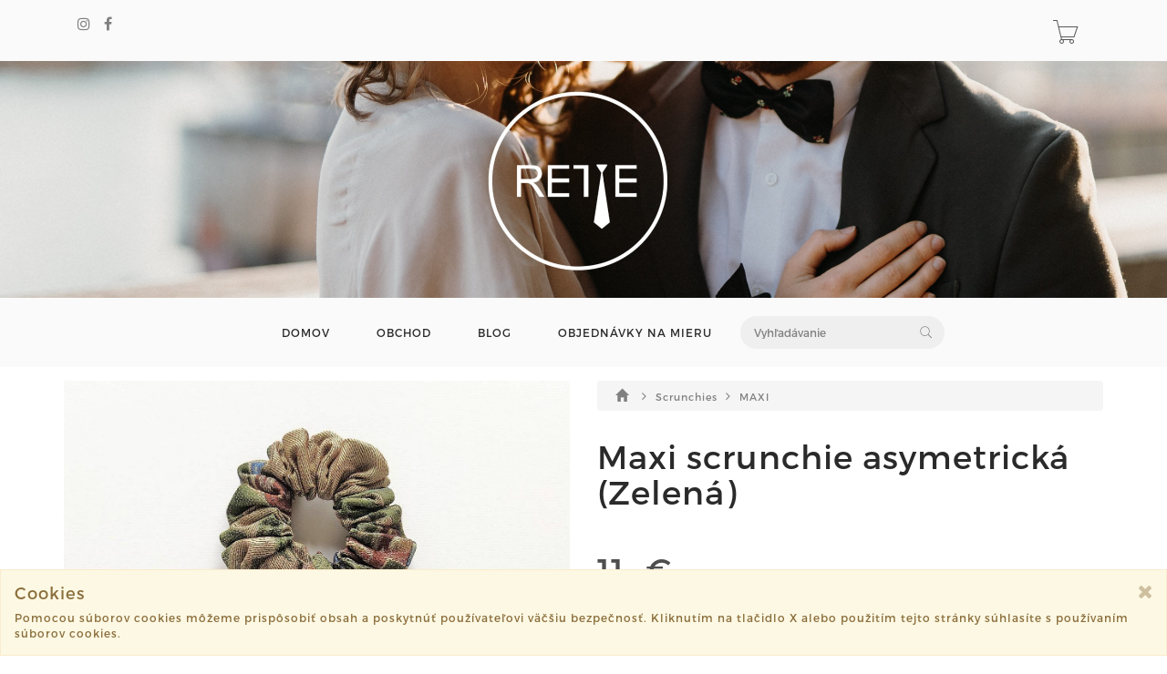

--- FILE ---
content_type: text/html; charset=utf-8
request_url: https://www.retie.sk/product/maxi-scrunchie-asymetricka-v6
body_size: 4944
content:
<!DOCTYPE html>
<html lang="en">
<!--[if lt IE 7 ]> <html class="ie ie6 ie-lt10 ie-lt9 ie-lt8 ie-lt7 no-js" lang="en"> <![endif]-->
<!--[if IE 7 ]>    <html class="ie ie7 ie-lt10 ie-lt9 ie-lt8 no-js" lang="en"> <![endif]-->
<!--[if IE 8 ]>    <html class="ie ie8 ie-lt10 ie-lt9 no-js" lang="en"> <![endif]-->
<!--[if IE 9 ]>    <html class="ie ie9 ie-lt10 no-js" lang="en"> <![endif]-->
<!--[if gt IE 9]><!-->
<head>
	<title>							Maxi scrunchie asymetrická (Zelená)
 | retie.sk</title>
        
	<!-- Required meta tags always come first -->
	<meta charset="utf-8">
	<meta name="viewport" content="width=device-width, initial-scale=1">
	<meta http-equiv="x-ua-compatible" content="ie=edge">
	<meta name="description" content="Neprehliadnuteľná gumička je ušitá z jednej nenosenej kravaty tak, aby z nej ani kúsok nevyšiel na zmar. To má za následok aymetrický tvar &quot;ušiek&quot;, ktoré vo vlasoch vyzerajú ako šatka. Každá gumička je dostupná v jedinom origináli :)

V ich vnútri sa nachádza pružná a prispôsobivá organická guma od slovenskej značky Milena Organic, ktorá je za nás najlepšia na svete!
">
	<meta name="keywords" content="">
	<meta name="author" content="Sashe.sk">
	
	<meta name="robots" content="index,follow">
	
	<meta property="og:url" content="https://www.retie.sk/product/maxi-scrunchie-asymetricka-v6">
	<meta property="og:title" content="Maxi scrunchie asymetrická (Zelená)">
	<meta property="og:description" content="Neprehliadnute&amp;#318;n&amp;aacute; gumi&amp;#269;ka je u&amp;scaron;it&amp;aacute; z jednej nenosenej kravaty tak, aby z nej ani k&amp;uacute;sok nevy&amp;scaron;iel na zmar. To m&amp;aacute; za n&amp;aacute;sledok aymetrick&amp;yacute; tvar &quot;u&amp;scaron;iek&quot;, ktor&amp;eacute; vo vlasoch vyzeraj…">
	<meta property="og:type" content="website">
		<meta property="og:image" content="https://data.sashe.sk/photos/2023/09/20/370140/b/b-R15918660_370140_20230920_84298.jpg">
		<meta property="og:image:alt" content="Maxi scrunchie asymetrická (Zelená)">
		<meta property="og:image:width" content="2209">
		<meta property="og:image:height" content="2208">
	
	<link href="https://data.sashe.sk/domain/favicon/1371/6405f2a9092fb.png" rel="shortcut icon" type="image/png">

	<link href="https://assets-domain.sashe.sk/plugins/default/sweetalert2/dist/sweetalert2.min.css" rel="stylesheet" type="text/css">
	<link href="https://assets-domain.sashe.sk/plugins/default/font-awesome/css/font-awesome.min.css" rel="stylesheet" type="text/css">
	<link href="https://assets-domain.sashe.sk/plugins/default/spinkit/css/spinkit.css" rel="stylesheet" type="text/css">

	<link href="https://assets-domain.sashe.sk/zorka/pe-icon-7-stroke/css/pe-icon-7-stroke.css" rel="stylesheet" type="text/css">
        <link href="https://assets-domain.sashe.sk/zorka/pe-icon-7-stroke/css/helper.css" rel="stylesheet" type="text/css">
	<link href="https://assets-domain.sashe.sk/zorka/styles/minimal-menu.css" rel="stylesheet" type="text/css">
        <!--[if LTE IE 8]>
        <link rel="stylesheet" type="text/css" href="https://assets-domain.sashe.sk/zorka/styles/minimal-menu-ie.css" />
        <![endif]-->
        <link href="https://assets-domain.sashe.sk/zorka/styles/flat-form.css" rel="stylesheet" type="text/css">
        <link href="https://assets-domain.sashe.sk/zorka/styles/fancySelect.css" rel="stylesheet" type="text/css">
        <link href="https://assets-domain.sashe.sk/zorka/styles/jquery.fancybox.css" rel="stylesheet" type="text/css">
        <link href="https://assets-domain.sashe.sk/zorka/styles/allinone_bannerRotator.css" rel="stylesheet" type="text/css">
        <link href="https://assets-domain.sashe.sk/zorka/styles/owl.carousel.css" rel="stylesheet" type="text/css">
        <link href="https://assets-domain.sashe.sk/zorka/styles/owl.theme.default.min.css" rel="stylesheet" type="text/css">
	<link href="https://assets-domain.sashe.sk/zorka/styles/easy-responsive-tabs.css" rel="stylesheet" type="text/css">
	
		<link href="https://assets-domain.sashe.sk/zorka/css/dark.css?55f52612b9" rel="stylesheet" type="text/css">
        <script src="https://assets-domain.sashe.sk/zorka/scripts/libs/prefixfree.min.js"></script>
        <script src="https://assets-domain.sashe.sk/zorka/scripts/libs/modernizr.js"></script>
        <!--[if lt IE 9]>
        <script src="https://assets-domain.sashe.sk/zorka/scripts/libs/html5shiv.js"></script>
        <script src="https://assets-domain.sashe.sk/zorka/scripts/libs/respond.js"></script>
        <![endif]-->
	
	        
        
        
</head>
	<body class="">
                
<div id="snippet--headerFlashes"></div>                
<div class="topbar">
	<div class="container">
		<div class="row">
			<div class="col-12">
				<div class="left-topbar">
					<div class="social">
<ul class="list-social">
	
				<li>
					<a href="https://www.instagram.com/retie_by.ema/" class="instagram" target="new">
						<i class="fa fa-instagram"></i>
					</a>
				</li>

				<li>
					<a href="https://www.facebook.com/profile.php?id=100063608798937" class="facebook" target="new">
						<i class="fa fa-facebook"></i>
					</a>
				</li>




</ul>					</div>
				</div>
				<div class="right-topbar">
					<ul class="list-inline">
						<li>
						</li>
					</ul>
					<div class="top-cart" id="snippet--headerCart">
						<div>
<div class="sk-spinner sk-spinner-pulse"></div>							<a href="/order/enter-cart?storeLink=bg8ax" rel="nofollow">
								<i class="pe-7s-cart"></i>
							</a>
						</div>
					</div>
				</div>
			</div>
		</div>
	</div>
</div><header class="fullImage">
	<div class="headerImage" style="background-image: url(https://data.sashe.sk/domain/logo/1371/65e1ad1905c19.png)">
	</div>
	<div class="container">
<nav class="main-nav">
	<div class="minimal-menu">
		<ul class="menu">
			<li><a href="/">DOMOV</a></li>
			<li><a href="/products">OBCHOD</a></li>
			<li><a href="/journals">BLOG</a></li>
				<li><a href="/page/objednavky-na-mieru">OBJEDNÁVKY NA MIERU</a></li>
			<li class="hidden-xs hidden-sm">
				<div class="wrap-search">
<form action="/product/maxi-scrunchie-asymetricka-v6" method="post" id="frm-listing-searchForm" class="search-form">
	<input type="text" name="query" placeholder="Vyhľadávanie" id="frm-listing-searchForm-query">
	<button type="submit"><i class="pe-7s-search"></i></button>
<input type="hidden" name="_token_" value="3uz4sl19f23yFG2Un3kEuKnQNGOF3rwWpBqpI="><input type="hidden" name="_do" value="listing-searchForm-submit"><!--[if IE]><input type=IEbug disabled style="display:none"><![endif]-->
</form>
				</div>
			</li>
		</ul>
	</div>
</nav>		<!-- /.main-nav -->
		<div class="wrap-search visible-xs">
<form action="/product/maxi-scrunchie-asymetricka-v6" method="post" id="frm-listing-searchForm" class="search-form">
	<input type="text" name="query" placeholder="Vyhľadávanie" id="frm-listing-searchForm-query">
	<button type="submit"><i class="pe-7s-search"></i></button>
<input type="hidden" name="_token_" value="kbncobsuokEQoFnKZPmW10NhEYqbvgxri/MJg="><input type="hidden" name="_do" value="listing-searchForm-submit"><!--[if IE]><input type=IEbug disabled style="display:none"><![endif]-->
</form>
		</div>

	</div>
</header><div class="main">
	<div class="container">
                <div class="main-content">
			<div class="product">
				<div class="row">
					<div class="col-md-6">
						<div class="images">
							<div id="product-showcase">
								<div class="gallery">
									<div class="full">
										<img src="https://data.sashe.sk/photos/2023/09/20/370140/c/c-R15918660_370140_20230920_84298.jpg" data-full="https://data.sashe.sk/photos/2023/09/20/370140/c/c-R15918660_370140_20230920_84298.jpg" data-image-height="2208" data-image-width="2209" alt="Maxi scrunchie asymetrická (Zelená)">
										<a href="#" class="details"><i class="pe-7s-search"></i></a>
									</div>
									<div class="previews">
										<div class="box-content">
											<div>
												
												<img data-full="https://data.sashe.sk/photos/2023/09/20/370140/c/c-R15918660_370140_20230920_84298.jpg" src="https://data.sashe.sk/photos/2023/09/20/370140/b/b-R15918660_370140_20230920_84298.jpg" alt="Maxi scrunchie asymetrická (Zelená)" data-image-height="2208" data-image-width="2209" height="100" class="selected">
											</div>
											<div>
												
												<img data-full="https://data.sashe.sk/photos/2023/09/20/370140/c/c-R15918661_370140_20230920_93010.jpg" src="https://data.sashe.sk/photos/2023/09/20/370140/b/b-R15918661_370140_20230920_93010.jpg" alt="Maxi scrunchie asymetrická (Zelená)" data-image-height="3550" data-image-width="2248" height="100">
											</div>
											<div>
												
												<img data-full="https://data.sashe.sk/photos/2023/10/11/370140/c/c-R15984841_370140_20231011_16037.jpg" src="https://data.sashe.sk/photos/2023/10/11/370140/b/b-R15984841_370140_20231011_16037.jpg" alt="Maxi scrunchie asymetrická (Zelená)" data-image-height="4742" data-image-width="3163" height="100">
											</div>
											<div>
												
												<img data-full="https://data.sashe.sk/photos/2023/10/11/370140/c/c-R15984840_370140_20231011_53643.jpg" src="https://data.sashe.sk/photos/2023/10/11/370140/b/b-R15984840_370140_20231011_53643.jpg" alt="Maxi scrunchie asymetrická (Zelená)" data-image-height="4742" data-image-width="3163" height="100">
											</div>
											<div>
												
												<img data-full="https://data.sashe.sk/photos/2023/10/11/370140/c/c-R15984839_370140_20231011_47512.jpg" src="https://data.sashe.sk/photos/2023/10/11/370140/b/b-R15984839_370140_20231011_47512.jpg" alt="Maxi scrunchie asymetrická (Zelená)" data-image-height="4741" data-image-width="3163" height="100">
											</div>
										</div>
										<div class="nav">
											<span class="prev"><i class="fa fa-angle-left"></i></span>
											<span class="next"><i class="fa fa-angle-right"></i></span>
										</div>
									</div>
									<div id="img-lg-modal" class="modal fade" tabindex="-1" role="dialog" aria-labelledby="Image Modal">
										<!--<div class="modal-full-height" role="image">-->
											<!--<div class="modal-body">-->
												<button type="button" class="close" data-dismiss="modal" aria-label="Close"><span aria-hidden="true"><span class="fa fa-remove fa-2x"></span></span></button>
												<div class="image-full"></div>
											<!--</div>-->
<!--											<div class="modal-content">
											</div>-->
										<!--</div>-->
									</div>
								</div>
							</div>
						</div>
					</div>
					<div class="col-md-6">
	<nav class="breadcrumb">
		<a href="/products">
			
				<i class="glyphicon glyphicon-home"></i>
		</a>
		<i class="fa fa-angle-right"></i>
		<a href="/moje/scrunchies">
							Scrunchies 
		</a>
		<i class="fa fa-angle-right"></i>
		<a href="/moje/maxi-scrunchies">
							MAXI
		</a>
	</nav>
						<!-- /.breadcrumb -->
						<div class="clearfix"></div>
						<div class="summary">
							<h2 class="product-name">Maxi scrunchie asymetrická (Zelená)</h2>
									<div class="price">11,-€</div>
							<div>
	<span class="text-danger text-uppercase font-weight-bold">Dostupnosť:</span>
			<b> Na zákazku.</b>

			0 kusov
					Vyrobím do 3 dní
							</div>
							<div class="mgt-35">
								<h5>Varianty</h5>
								<form id="variants">
                                                                    <div class="variant-detail-option">
									<label>
										<input type="radio" name="variant[]"  value="maxi-scrunchie-asymetricka-v8">
                                                                                            Tmavomodrá II.
                                                                                        
                                                                                        <span class="variant-detail-option-price">
												11,-€
                                                                                        </span>
									</label>
			<b class="text-success"> Na sklade</b>

									
                                                                    </div>    
                                                                    <div class="variant-detail-option">
									<label>
										<input type="radio" name="variant[]"  value="maxi-scrunchie-asymetricka-v28">
                                                                                            Svetlomodrá II.
                                                                                        
                                                                                        <span class="variant-detail-option-price">
												11,-€
                                                                                        </span>
									</label>
			<b class="text-success"> Na sklade</b>

									
                                                                    </div>    
                                                                    <div class="variant-detail-option">
									<label>
										<input type="radio" name="variant[]"  value="maxi-scrunchie-asymetricka-v5">
                                                                                            Žlto-hnedá
                                                                                        
                                                                                        <span class="variant-detail-option-price">
												11,-€
                                                                                        </span>
									</label>
			<b class="text-success"> Na sklade</b>

									
                                                                    </div>    
                                                                    <div class="variant-detail-option">
									<label>
										<input type="radio" name="variant[]"  value="maxi-scrunchie-asymetricka-v23">
                                                                                            Sivo-žltá
                                                                                        
                                                                                        <span class="variant-detail-option-price">
												11,-€
                                                                                        </span>
									</label>
			<b class="text-success"> Na sklade</b>

									
                                                                    </div>    
								</form>
							</div>
							<div class="product-action mgt-35">                                                            
								<div class="clearfix">
<!--									<div class="quantity">
										<button class="btn-minus"><i class="fa fa-minus"></i></button>
										<input type="text" value="1" />
										<button class="btn-plus"><i class="fa fa-plus"></i></button>
									</div>-->
										<button class="btn btn-default" disabled><span class="fa fa-ban"></span> Produk je nepredajný</button> 
								</div>
							</div>
							<ul class="ul-product mgt-35">
								<li>
									Farba:
									<span>Zelená</span>
									<div class="color-detail" style="background-color: #00a651"></div>
								</li>
								<li>Veľkosť: dĺžka "ušiek" 15 cm</li>
								<li>
									Materiál:
	<a href="/products?listing-search=textiln%C3%A1+zmes">textilná zmes</a>
								</li>
								<li>Spôsob výroby: recyklácia, ručné šitie, strojové šitie</li>
								<li>
									Štítky:
	<a href="/products?listing-search=upcykl%C3%A1cia">upcyklácia</a>,
	<a href="/products?listing-search=udr%C5%BEate%C4%BEnos%C5%A5">udržateľnosť</a>,
	<a href="/products?listing-search=maxi">maxi</a>,
	<a href="/products?listing-search=statement">statement</a>
								</li>
								<li>Katalógové číslo: 7499192</li>
							</ul>
						</div>
					</div>
				</div>
				<div class="product-tabs vertical-tabs">
					<ul class="resp-tabs-list hor_1">
						<li>Popis</li>
						<li>Cena poštovného</li>
					</ul>
					<div class="resp-tabs-container hor_1">
						<div><p>Neprehliadnute&#318;n&aacute; gumi&#269;ka je u&scaron;it&aacute; z jednej nenosenej kravaty tak, aby z nej ani k&uacute;sok nevy&scaron;iel na zmar. To m&aacute; za n&aacute;sledok aymetrick&yacute; tvar "u&scaron;iek", ktor&eacute; vo vlasoch vyzeraj&uacute; ako &scaron;atka. Ka&#382;d&aacute; gumi&#269;ka je dostupn&aacute; v jedinom origin&aacute;li :)</p>

<p>V ich vn&uacute;tri sa nach&aacute;dza pru&#382;n&aacute; a prisp&ocirc;sobiv&aacute; organick&aacute; guma od slovenskej zna&#269;ky Milena Organic, ktor&aacute; je za n&aacute;s najlep&scaron;ia na svete!</p>
</div>
						<div class="col-lg-9 col-md-10"></div>
					</div>
				</div>
			</div>
                </div>
	</div>
</div>



<footer>
	<div class="container">
                <div class="row">
			<div class="col-md-4 col-sm-12">
				<h5>
                                    KONTAKT
                                </h5>
				<div class="address">
                                    Ema Ondrejková - ReTie<br>
ema.pokorna@gmail.com<br>
Račianska 79<br>
83102, Bratislava<br>
SK
                                </div>
			</div>

<div class="col-md-4 col-sm-12">
		<h3>
                                    Info
                </h3>
		<ul class="list-link">
				<li>
					<a href="/page/o-nas">O NÁS</a>
				</li>
				<li>
					<a href="/page/obchodne-podmienky">OBCHODNÉ PODMIENKY</a>
				</li>
		</ul> 
</div>
<div class="col-md-4 col-sm-12">
		<ul class="list-link">
				<li>
					<a href="/pgc"><span class="fa fa-2x fa-credit-card"></span> Podmienky platobnej brány</a>
				</li>
		</ul> 
</div>                </div>
		<div class="row">
			<div class="col-md-12">
<ul class="list-social">
	
				<li>
					<a href="https://www.instagram.com/retie_by.ema/" class="instagram" target="new">
						<i class="fa fa-instagram"></i>
					</a>
				</li>

				<li>
					<a href="https://www.facebook.com/profile.php?id=100063608798937" class="facebook" target="new">
						<i class="fa fa-facebook"></i>
					</a>
				</li>




</ul>			</div>
		</div>
                <div class="bottom-footer">
			<div class="copyright">
				©2026 retie.sk všetky práva vyhradené.
				<br>
			</div>
			<div class="system-based">
				Vytvorené systémom <strong><a href="https://www.sashe.sk/chcem/webstranku" title="Webstránky na sashe.sk" >sashe.sk</a></strong>
			</div>
                </div>
	</div>
</footer>
<div id="cookies" class="alert alert-warning alert-dismissible" style="display:none; position: fixed; bottom: 0; width: 100%; z-index: 2000;" role="alert">
	<button type="button" class="close" data-dismiss="alert" aria-label="Close">
		<span class="fa fa-remove" aria-hidden="true"></span>
	</button>
	<h4 class="alert-heading">Cookies</h4>
	<p>Pomocou súborov cookies môžeme prispôsobiť obsah a poskytnúť používateľovi väčšiu bezpečnosť. Kliknutím na tlačidlo X alebo použitím tejto stránky súhlasíte s používaním súborov cookies.</p>
</div>		
			<script src="https://assets-domain.sashe.sk/plugins/zorka/jquery/dist/jquery.min.js" type="text/javascript"></script>
			<script src="https://assets-domain.sashe.sk/plugins/zorka/jquery-ui-dist/jquery-ui.min.js" type="text/javascript"></script>
			<script src="https://assets-domain.sashe.sk/plugins/default/nette-forms/src/assets/netteForms.min.js" type="text/javascript"></script>
			<script src="https://assets-domain.sashe.sk/plugins/default/nette.ajax.js/nette.ajax.js" type="text/javascript"></script>
			<script src="https://assets-domain.sashe.sk/plugins/default/sweetalert2/dist/sweetalert2.min.js" type="text/javascript"></script>
			<script src="https://assets-domain.sashe.sk/plugins/default/js-cookie/src/js.cookie.js" type="text/javascript"></script>
			
			<script src="https://assets-domain.sashe.sk/zorka/scripts/libs/jquery.easing.1.3.js"></script>
			<script src="https://assets-domain.sashe.sk/plugins/zorka/bootstrap/dist/js/bootstrap.min.js" type="text/javascript"></script>
			<script src="https://assets-domain.sashe.sk/zorka/scripts/libs/fancySelect.js"></script>
			<script src="https://assets-domain.sashe.sk/zorka/scripts/libs/jquery.fancybox.pack.js"></script>
			<script src="https://assets-domain.sashe.sk/zorka/scripts/libs/jquery.ui.touch-punch.min.js"></script>
			<script src="https://assets-domain.sashe.sk/zorka/scripts/libs/jquery.mousewheel.min.js"></script>
			<script src="https://assets-domain.sashe.sk/zorka/scripts/libs/allinone_bannerRotator.js"></script>
			<script src="https://assets-domain.sashe.sk/zorka/scripts/libs/owl.carousel.min.js"></script>
			<script src="https://assets-domain.sashe.sk/zorka/scripts/libs/jquery.countdown.min.js"></script>
			<script src="https://assets-domain.sashe.sk/zorka/scripts/libs/easyResponsiveTabs.js" type="text/javascript"></script>
			<script src="https://assets-domain.sashe.sk/zorka/scripts/libs/jquery.raty-fa.js" type="text/javascript"></script>
			<script src="https://assets-domain.sashe.sk/zorka/scripts/functions.js?55f52612b9"></script>	
			<script>
			</script>
			<script src="https://assets-domain.sashe.sk/js/scripts.js?55f52612b9"></script>
<script>
	var variantsForm = $('#variants');
	if (variantsForm.is('form')) {
		variantsForm.find('input').on('change', function(){
			$.nette.ajax({
				url: "\/product\/maxi-scrunchie-asymetricka-v6?do=changeVariant",
				data: {
					string: $(this).val()
				}
			});
		});
	}
</script>
	</body>
</html>

--- FILE ---
content_type: text/css
request_url: https://assets-domain.sashe.sk/plugins/default/spinkit/css/spinkit.css
body_size: 2390
content:
/*
 *  Usage:
 *
      <div class="sk-rotating-plane"></div>
 *
 */
.sk-rotating-plane {
  width: 40px;
  height: 40px;
  background-color: #333;
  margin: 40px auto;
  -webkit-animation: sk-rotatePlane 1.2s infinite ease-in-out;
          animation: sk-rotatePlane 1.2s infinite ease-in-out; }

@-webkit-keyframes sk-rotatePlane {
  0% {
    -webkit-transform: perspective(120px) rotateX(0deg) rotateY(0deg);
            transform: perspective(120px) rotateX(0deg) rotateY(0deg); }
  50% {
    -webkit-transform: perspective(120px) rotateX(-180.1deg) rotateY(0deg);
            transform: perspective(120px) rotateX(-180.1deg) rotateY(0deg); }
  100% {
    -webkit-transform: perspective(120px) rotateX(-180deg) rotateY(-179.9deg);
            transform: perspective(120px) rotateX(-180deg) rotateY(-179.9deg); } }

@keyframes sk-rotatePlane {
  0% {
    -webkit-transform: perspective(120px) rotateX(0deg) rotateY(0deg);
            transform: perspective(120px) rotateX(0deg) rotateY(0deg); }
  50% {
    -webkit-transform: perspective(120px) rotateX(-180.1deg) rotateY(0deg);
            transform: perspective(120px) rotateX(-180.1deg) rotateY(0deg); }
  100% {
    -webkit-transform: perspective(120px) rotateX(-180deg) rotateY(-179.9deg);
            transform: perspective(120px) rotateX(-180deg) rotateY(-179.9deg); } }

/*
 *  Usage:
 *
      <div class="sk-double-bounce">
        <div class="sk-child sk-double-bounce1"></div>
        <div class="sk-child sk-double-bounce2"></div>
      </div>
 *
 */
.sk-double-bounce {
  width: 40px;
  height: 40px;
  position: relative;
  margin: 40px auto; }
  .sk-double-bounce .sk-child {
    width: 100%;
    height: 100%;
    border-radius: 50%;
    background-color: #333;
    opacity: 0.6;
    position: absolute;
    top: 0;
    left: 0;
    -webkit-animation: sk-doubleBounce 2s infinite ease-in-out;
            animation: sk-doubleBounce 2s infinite ease-in-out; }
  .sk-double-bounce .sk-double-bounce2 {
    -webkit-animation-delay: -1.0s;
            animation-delay: -1.0s; }

@-webkit-keyframes sk-doubleBounce {
  0%, 100% {
    -webkit-transform: scale(0);
            transform: scale(0); }
  50% {
    -webkit-transform: scale(1);
            transform: scale(1); } }

@keyframes sk-doubleBounce {
  0%, 100% {
    -webkit-transform: scale(0);
            transform: scale(0); }
  50% {
    -webkit-transform: scale(1);
            transform: scale(1); } }

/*
 *  Usage:
 *
      <div class="sk-wave">
        <div class="sk-rect sk-rect1"></div>
        <div class="sk-rect sk-rect2"></div>
        <div class="sk-rect sk-rect3"></div>
        <div class="sk-rect sk-rect4"></div>
        <div class="sk-rect sk-rect5"></div>
      </div>
 *
 */
.sk-wave {
  margin: 40px auto;
  width: 50px;
  height: 40px;
  text-align: center;
  font-size: 10px; }
  .sk-wave .sk-rect {
    background-color: #333;
    height: 100%;
    width: 6px;
    display: inline-block;
    -webkit-animation: sk-waveStretchDelay 1.2s infinite ease-in-out;
            animation: sk-waveStretchDelay 1.2s infinite ease-in-out; }
  .sk-wave .sk-rect1 {
    -webkit-animation-delay: -1.2s;
            animation-delay: -1.2s; }
  .sk-wave .sk-rect2 {
    -webkit-animation-delay: -1.1s;
            animation-delay: -1.1s; }
  .sk-wave .sk-rect3 {
    -webkit-animation-delay: -1s;
            animation-delay: -1s; }
  .sk-wave .sk-rect4 {
    -webkit-animation-delay: -0.9s;
            animation-delay: -0.9s; }
  .sk-wave .sk-rect5 {
    -webkit-animation-delay: -0.8s;
            animation-delay: -0.8s; }

@-webkit-keyframes sk-waveStretchDelay {
  0%, 40%, 100% {
    -webkit-transform: scaleY(0.4);
            transform: scaleY(0.4); }
  20% {
    -webkit-transform: scaleY(1);
            transform: scaleY(1); } }

@keyframes sk-waveStretchDelay {
  0%, 40%, 100% {
    -webkit-transform: scaleY(0.4);
            transform: scaleY(0.4); }
  20% {
    -webkit-transform: scaleY(1);
            transform: scaleY(1); } }

/*
 *  Usage:
 *
      <div class="sk-wandering-cubes">
        <div class="sk-cube sk-cube1"></div>
        <div class="sk-cube sk-cube2"></div>
      </div>
 *
 */
.sk-wandering-cubes {
  margin: 40px auto;
  width: 40px;
  height: 40px;
  position: relative; }
  .sk-wandering-cubes .sk-cube {
    background-color: #333;
    width: 10px;
    height: 10px;
    position: absolute;
    top: 0;
    left: 0;
    -webkit-animation: sk-wanderingCube 1.8s ease-in-out -1.8s infinite both;
            animation: sk-wanderingCube 1.8s ease-in-out -1.8s infinite both; }
  .sk-wandering-cubes .sk-cube2 {
    -webkit-animation-delay: -0.9s;
            animation-delay: -0.9s; }

@-webkit-keyframes sk-wanderingCube {
  0% {
    -webkit-transform: rotate(0deg);
            transform: rotate(0deg); }
  25% {
    -webkit-transform: translateX(30px) rotate(-90deg) scale(0.5);
            transform: translateX(30px) rotate(-90deg) scale(0.5); }
  50% {
    /* Hack to make FF rotate in the right direction */
    -webkit-transform: translateX(30px) translateY(30px) rotate(-179deg);
            transform: translateX(30px) translateY(30px) rotate(-179deg); }
  50.1% {
    -webkit-transform: translateX(30px) translateY(30px) rotate(-180deg);
            transform: translateX(30px) translateY(30px) rotate(-180deg); }
  75% {
    -webkit-transform: translateX(0) translateY(30px) rotate(-270deg) scale(0.5);
            transform: translateX(0) translateY(30px) rotate(-270deg) scale(0.5); }
  100% {
    -webkit-transform: rotate(-360deg);
            transform: rotate(-360deg); } }

@keyframes sk-wanderingCube {
  0% {
    -webkit-transform: rotate(0deg);
            transform: rotate(0deg); }
  25% {
    -webkit-transform: translateX(30px) rotate(-90deg) scale(0.5);
            transform: translateX(30px) rotate(-90deg) scale(0.5); }
  50% {
    /* Hack to make FF rotate in the right direction */
    -webkit-transform: translateX(30px) translateY(30px) rotate(-179deg);
            transform: translateX(30px) translateY(30px) rotate(-179deg); }
  50.1% {
    -webkit-transform: translateX(30px) translateY(30px) rotate(-180deg);
            transform: translateX(30px) translateY(30px) rotate(-180deg); }
  75% {
    -webkit-transform: translateX(0) translateY(30px) rotate(-270deg) scale(0.5);
            transform: translateX(0) translateY(30px) rotate(-270deg) scale(0.5); }
  100% {
    -webkit-transform: rotate(-360deg);
            transform: rotate(-360deg); } }

/*
 *  Usage:
 *
      <div class="sk-spinner sk-spinner-pulse"></div>
 *
 */
.sk-spinner-pulse {
  width: 40px;
  height: 40px;
  margin: 40px auto;
  background-color: #333;
  border-radius: 100%;
  -webkit-animation: sk-pulseScaleOut 1s infinite ease-in-out;
          animation: sk-pulseScaleOut 1s infinite ease-in-out; }

@-webkit-keyframes sk-pulseScaleOut {
  0% {
    -webkit-transform: scale(0);
            transform: scale(0); }
  100% {
    -webkit-transform: scale(1);
            transform: scale(1);
    opacity: 0; } }

@keyframes sk-pulseScaleOut {
  0% {
    -webkit-transform: scale(0);
            transform: scale(0); }
  100% {
    -webkit-transform: scale(1);
            transform: scale(1);
    opacity: 0; } }

/*
 *  Usage:
 *
      <div class="sk-chasing-dots">
        <div class="sk-child sk-dot1"></div>
        <div class="sk-child sk-dot2"></div>
      </div>
 *
 */
.sk-chasing-dots {
  margin: 40px auto;
  width: 40px;
  height: 40px;
  position: relative;
  text-align: center;
  -webkit-animation: sk-chasingDotsRotate 2s infinite linear;
          animation: sk-chasingDotsRotate 2s infinite linear; }
  .sk-chasing-dots .sk-child {
    width: 60%;
    height: 60%;
    display: inline-block;
    position: absolute;
    top: 0;
    background-color: #333;
    border-radius: 100%;
    -webkit-animation: sk-chasingDotsBounce 2s infinite ease-in-out;
            animation: sk-chasingDotsBounce 2s infinite ease-in-out; }
  .sk-chasing-dots .sk-dot2 {
    top: auto;
    bottom: 0;
    -webkit-animation-delay: -1s;
            animation-delay: -1s; }

@-webkit-keyframes sk-chasingDotsRotate {
  100% {
    -webkit-transform: rotate(360deg);
            transform: rotate(360deg); } }

@keyframes sk-chasingDotsRotate {
  100% {
    -webkit-transform: rotate(360deg);
            transform: rotate(360deg); } }

@-webkit-keyframes sk-chasingDotsBounce {
  0%, 100% {
    -webkit-transform: scale(0);
            transform: scale(0); }
  50% {
    -webkit-transform: scale(1);
            transform: scale(1); } }

@keyframes sk-chasingDotsBounce {
  0%, 100% {
    -webkit-transform: scale(0);
            transform: scale(0); }
  50% {
    -webkit-transform: scale(1);
            transform: scale(1); } }

/*
 *  Usage:
 *
      <div class="sk-three-bounce">
        <div class="sk-child sk-bounce1"></div>
        <div class="sk-child sk-bounce2"></div>
        <div class="sk-child sk-bounce3"></div>
      </div>
 *
 */
.sk-three-bounce {
  margin: 40px auto;
  width: 80px;
  text-align: center; }
  .sk-three-bounce .sk-child {
    width: 20px;
    height: 20px;
    background-color: #333;
    border-radius: 100%;
    display: inline-block;
    -webkit-animation: sk-three-bounce 1.4s ease-in-out 0s infinite both;
            animation: sk-three-bounce 1.4s ease-in-out 0s infinite both; }
  .sk-three-bounce .sk-bounce1 {
    -webkit-animation-delay: -0.32s;
            animation-delay: -0.32s; }
  .sk-three-bounce .sk-bounce2 {
    -webkit-animation-delay: -0.16s;
            animation-delay: -0.16s; }

@-webkit-keyframes sk-three-bounce {
  0%, 80%, 100% {
    -webkit-transform: scale(0);
            transform: scale(0); }
  40% {
    -webkit-transform: scale(1);
            transform: scale(1); } }

@keyframes sk-three-bounce {
  0%, 80%, 100% {
    -webkit-transform: scale(0);
            transform: scale(0); }
  40% {
    -webkit-transform: scale(1);
            transform: scale(1); } }

/*
 *  Usage:
 *
      <div class="sk-circle">
        <div class="sk-circle1 sk-child"></div>
        <div class="sk-circle2 sk-child"></div>
        <div class="sk-circle3 sk-child"></div>
        <div class="sk-circle4 sk-child"></div>
        <div class="sk-circle5 sk-child"></div>
        <div class="sk-circle6 sk-child"></div>
        <div class="sk-circle7 sk-child"></div>
        <div class="sk-circle8 sk-child"></div>
        <div class="sk-circle9 sk-child"></div>
        <div class="sk-circle10 sk-child"></div>
        <div class="sk-circle11 sk-child"></div>
        <div class="sk-circle12 sk-child"></div>
      </div>
 *
 */
.sk-circle {
  margin: 40px auto;
  width: 40px;
  height: 40px;
  position: relative; }
  .sk-circle .sk-child {
    width: 100%;
    height: 100%;
    position: absolute;
    left: 0;
    top: 0; }
  .sk-circle .sk-child:before {
    content: '';
    display: block;
    margin: 0 auto;
    width: 15%;
    height: 15%;
    background-color: #333;
    border-radius: 100%;
    -webkit-animation: sk-circleBounceDelay 1.2s infinite ease-in-out both;
            animation: sk-circleBounceDelay 1.2s infinite ease-in-out both; }
  .sk-circle .sk-circle2 {
    -webkit-transform: rotate(30deg);
        -ms-transform: rotate(30deg);
            transform: rotate(30deg); }
  .sk-circle .sk-circle3 {
    -webkit-transform: rotate(60deg);
        -ms-transform: rotate(60deg);
            transform: rotate(60deg); }
  .sk-circle .sk-circle4 {
    -webkit-transform: rotate(90deg);
        -ms-transform: rotate(90deg);
            transform: rotate(90deg); }
  .sk-circle .sk-circle5 {
    -webkit-transform: rotate(120deg);
        -ms-transform: rotate(120deg);
            transform: rotate(120deg); }
  .sk-circle .sk-circle6 {
    -webkit-transform: rotate(150deg);
        -ms-transform: rotate(150deg);
            transform: rotate(150deg); }
  .sk-circle .sk-circle7 {
    -webkit-transform: rotate(180deg);
        -ms-transform: rotate(180deg);
            transform: rotate(180deg); }
  .sk-circle .sk-circle8 {
    -webkit-transform: rotate(210deg);
        -ms-transform: rotate(210deg);
            transform: rotate(210deg); }
  .sk-circle .sk-circle9 {
    -webkit-transform: rotate(240deg);
        -ms-transform: rotate(240deg);
            transform: rotate(240deg); }
  .sk-circle .sk-circle10 {
    -webkit-transform: rotate(270deg);
        -ms-transform: rotate(270deg);
            transform: rotate(270deg); }
  .sk-circle .sk-circle11 {
    -webkit-transform: rotate(300deg);
        -ms-transform: rotate(300deg);
            transform: rotate(300deg); }
  .sk-circle .sk-circle12 {
    -webkit-transform: rotate(330deg);
        -ms-transform: rotate(330deg);
            transform: rotate(330deg); }
  .sk-circle .sk-circle2:before {
    -webkit-animation-delay: -1.1s;
            animation-delay: -1.1s; }
  .sk-circle .sk-circle3:before {
    -webkit-animation-delay: -1s;
            animation-delay: -1s; }
  .sk-circle .sk-circle4:before {
    -webkit-animation-delay: -0.9s;
            animation-delay: -0.9s; }
  .sk-circle .sk-circle5:before {
    -webkit-animation-delay: -0.8s;
            animation-delay: -0.8s; }
  .sk-circle .sk-circle6:before {
    -webkit-animation-delay: -0.7s;
            animation-delay: -0.7s; }
  .sk-circle .sk-circle7:before {
    -webkit-animation-delay: -0.6s;
            animation-delay: -0.6s; }
  .sk-circle .sk-circle8:before {
    -webkit-animation-delay: -0.5s;
            animation-delay: -0.5s; }
  .sk-circle .sk-circle9:before {
    -webkit-animation-delay: -0.4s;
            animation-delay: -0.4s; }
  .sk-circle .sk-circle10:before {
    -webkit-animation-delay: -0.3s;
            animation-delay: -0.3s; }
  .sk-circle .sk-circle11:before {
    -webkit-animation-delay: -0.2s;
            animation-delay: -0.2s; }
  .sk-circle .sk-circle12:before {
    -webkit-animation-delay: -0.1s;
            animation-delay: -0.1s; }

@-webkit-keyframes sk-circleBounceDelay {
  0%, 80%, 100% {
    -webkit-transform: scale(0);
            transform: scale(0); }
  40% {
    -webkit-transform: scale(1);
            transform: scale(1); } }

@keyframes sk-circleBounceDelay {
  0%, 80%, 100% {
    -webkit-transform: scale(0);
            transform: scale(0); }
  40% {
    -webkit-transform: scale(1);
            transform: scale(1); } }

/*
 *  Usage:
 *
      <div class="sk-cube-grid">
        <div class="sk-cube sk-cube1"></div>
        <div class="sk-cube sk-cube2"></div>
        <div class="sk-cube sk-cube3"></div>
        <div class="sk-cube sk-cube4"></div>
        <div class="sk-cube sk-cube5"></div>
        <div class="sk-cube sk-cube6"></div>
        <div class="sk-cube sk-cube7"></div>
        <div class="sk-cube sk-cube8"></div>
        <div class="sk-cube sk-cube9"></div>
      </div>
 *
 */
.sk-cube-grid {
  width: 40px;
  height: 40px;
  margin: 40px auto;
  /*
   * Spinner positions
   * 1 2 3
   * 4 5 6
   * 7 8 9
   */ }
  .sk-cube-grid .sk-cube {
    width: 33.33%;
    height: 33.33%;
    background-color: #333;
    float: left;
    -webkit-animation: sk-cubeGridScaleDelay 1.3s infinite ease-in-out;
            animation: sk-cubeGridScaleDelay 1.3s infinite ease-in-out; }
  .sk-cube-grid .sk-cube1 {
    -webkit-animation-delay: 0.2s;
            animation-delay: 0.2s; }
  .sk-cube-grid .sk-cube2 {
    -webkit-animation-delay: 0.3s;
            animation-delay: 0.3s; }
  .sk-cube-grid .sk-cube3 {
    -webkit-animation-delay: 0.4s;
            animation-delay: 0.4s; }
  .sk-cube-grid .sk-cube4 {
    -webkit-animation-delay: 0.1s;
            animation-delay: 0.1s; }
  .sk-cube-grid .sk-cube5 {
    -webkit-animation-delay: 0.2s;
            animation-delay: 0.2s; }
  .sk-cube-grid .sk-cube6 {
    -webkit-animation-delay: 0.3s;
            animation-delay: 0.3s; }
  .sk-cube-grid .sk-cube7 {
    -webkit-animation-delay: 0.0s;
            animation-delay: 0.0s; }
  .sk-cube-grid .sk-cube8 {
    -webkit-animation-delay: 0.1s;
            animation-delay: 0.1s; }
  .sk-cube-grid .sk-cube9 {
    -webkit-animation-delay: 0.2s;
            animation-delay: 0.2s; }

@-webkit-keyframes sk-cubeGridScaleDelay {
  0%, 70%, 100% {
    -webkit-transform: scale3D(1, 1, 1);
            transform: scale3D(1, 1, 1); }
  35% {
    -webkit-transform: scale3D(0, 0, 1);
            transform: scale3D(0, 0, 1); } }

@keyframes sk-cubeGridScaleDelay {
  0%, 70%, 100% {
    -webkit-transform: scale3D(1, 1, 1);
            transform: scale3D(1, 1, 1); }
  35% {
    -webkit-transform: scale3D(0, 0, 1);
            transform: scale3D(0, 0, 1); } }

/*
 *  Usage:
 *
      <div class="sk-fading-circle">
        <div class="sk-circle1 sk-circle"></div>
        <div class="sk-circle2 sk-circle"></div>
        <div class="sk-circle3 sk-circle"></div>
        <div class="sk-circle4 sk-circle"></div>
        <div class="sk-circle5 sk-circle"></div>
        <div class="sk-circle6 sk-circle"></div>
        <div class="sk-circle7 sk-circle"></div>
        <div class="sk-circle8 sk-circle"></div>
        <div class="sk-circle9 sk-circle"></div>
        <div class="sk-circle10 sk-circle"></div>
        <div class="sk-circle11 sk-circle"></div>
        <div class="sk-circle12 sk-circle"></div>
      </div>
 *
 */
.sk-fading-circle {
  margin: 40px auto;
  width: 40px;
  height: 40px;
  position: relative; }
  .sk-fading-circle .sk-circle {
    width: 100%;
    height: 100%;
    position: absolute;
    left: 0;
    top: 0; }
  .sk-fading-circle .sk-circle:before {
    content: '';
    display: block;
    margin: 0 auto;
    width: 15%;
    height: 15%;
    background-color: #333;
    border-radius: 100%;
    -webkit-animation: sk-circleFadeDelay 1.2s infinite ease-in-out both;
            animation: sk-circleFadeDelay 1.2s infinite ease-in-out both; }
  .sk-fading-circle .sk-circle2 {
    -webkit-transform: rotate(30deg);
        -ms-transform: rotate(30deg);
            transform: rotate(30deg); }
  .sk-fading-circle .sk-circle3 {
    -webkit-transform: rotate(60deg);
        -ms-transform: rotate(60deg);
            transform: rotate(60deg); }
  .sk-fading-circle .sk-circle4 {
    -webkit-transform: rotate(90deg);
        -ms-transform: rotate(90deg);
            transform: rotate(90deg); }
  .sk-fading-circle .sk-circle5 {
    -webkit-transform: rotate(120deg);
        -ms-transform: rotate(120deg);
            transform: rotate(120deg); }
  .sk-fading-circle .sk-circle6 {
    -webkit-transform: rotate(150deg);
        -ms-transform: rotate(150deg);
            transform: rotate(150deg); }
  .sk-fading-circle .sk-circle7 {
    -webkit-transform: rotate(180deg);
        -ms-transform: rotate(180deg);
            transform: rotate(180deg); }
  .sk-fading-circle .sk-circle8 {
    -webkit-transform: rotate(210deg);
        -ms-transform: rotate(210deg);
            transform: rotate(210deg); }
  .sk-fading-circle .sk-circle9 {
    -webkit-transform: rotate(240deg);
        -ms-transform: rotate(240deg);
            transform: rotate(240deg); }
  .sk-fading-circle .sk-circle10 {
    -webkit-transform: rotate(270deg);
        -ms-transform: rotate(270deg);
            transform: rotate(270deg); }
  .sk-fading-circle .sk-circle11 {
    -webkit-transform: rotate(300deg);
        -ms-transform: rotate(300deg);
            transform: rotate(300deg); }
  .sk-fading-circle .sk-circle12 {
    -webkit-transform: rotate(330deg);
        -ms-transform: rotate(330deg);
            transform: rotate(330deg); }
  .sk-fading-circle .sk-circle2:before {
    -webkit-animation-delay: -1.1s;
            animation-delay: -1.1s; }
  .sk-fading-circle .sk-circle3:before {
    -webkit-animation-delay: -1s;
            animation-delay: -1s; }
  .sk-fading-circle .sk-circle4:before {
    -webkit-animation-delay: -0.9s;
            animation-delay: -0.9s; }
  .sk-fading-circle .sk-circle5:before {
    -webkit-animation-delay: -0.8s;
            animation-delay: -0.8s; }
  .sk-fading-circle .sk-circle6:before {
    -webkit-animation-delay: -0.7s;
            animation-delay: -0.7s; }
  .sk-fading-circle .sk-circle7:before {
    -webkit-animation-delay: -0.6s;
            animation-delay: -0.6s; }
  .sk-fading-circle .sk-circle8:before {
    -webkit-animation-delay: -0.5s;
            animation-delay: -0.5s; }
  .sk-fading-circle .sk-circle9:before {
    -webkit-animation-delay: -0.4s;
            animation-delay: -0.4s; }
  .sk-fading-circle .sk-circle10:before {
    -webkit-animation-delay: -0.3s;
            animation-delay: -0.3s; }
  .sk-fading-circle .sk-circle11:before {
    -webkit-animation-delay: -0.2s;
            animation-delay: -0.2s; }
  .sk-fading-circle .sk-circle12:before {
    -webkit-animation-delay: -0.1s;
            animation-delay: -0.1s; }

@-webkit-keyframes sk-circleFadeDelay {
  0%, 39%, 100% {
    opacity: 0; }
  40% {
    opacity: 1; } }

@keyframes sk-circleFadeDelay {
  0%, 39%, 100% {
    opacity: 0; }
  40% {
    opacity: 1; } }

/*
 *  Usage:
 *
      <div class="sk-folding-cube">
        <div class="sk-cube1 sk-cube"></div>
        <div class="sk-cube2 sk-cube"></div>
        <div class="sk-cube4 sk-cube"></div>
        <div class="sk-cube3 sk-cube"></div>
      </div>
 *
 */
.sk-folding-cube {
  margin: 40px auto;
  width: 40px;
  height: 40px;
  position: relative;
  -webkit-transform: rotateZ(45deg);
          transform: rotateZ(45deg); }
  .sk-folding-cube .sk-cube {
    float: left;
    width: 50%;
    height: 50%;
    position: relative;
    -webkit-transform: scale(1.1);
        -ms-transform: scale(1.1);
            transform: scale(1.1); }
  .sk-folding-cube .sk-cube:before {
    content: '';
    position: absolute;
    top: 0;
    left: 0;
    width: 100%;
    height: 100%;
    background-color: #333;
    -webkit-animation: sk-foldCubeAngle 2.4s infinite linear both;
            animation: sk-foldCubeAngle 2.4s infinite linear both;
    -webkit-transform-origin: 100% 100%;
        -ms-transform-origin: 100% 100%;
            transform-origin: 100% 100%; }
  .sk-folding-cube .sk-cube2 {
    -webkit-transform: scale(1.1) rotateZ(90deg);
            transform: scale(1.1) rotateZ(90deg); }
  .sk-folding-cube .sk-cube3 {
    -webkit-transform: scale(1.1) rotateZ(180deg);
            transform: scale(1.1) rotateZ(180deg); }
  .sk-folding-cube .sk-cube4 {
    -webkit-transform: scale(1.1) rotateZ(270deg);
            transform: scale(1.1) rotateZ(270deg); }
  .sk-folding-cube .sk-cube2:before {
    -webkit-animation-delay: 0.3s;
            animation-delay: 0.3s; }
  .sk-folding-cube .sk-cube3:before {
    -webkit-animation-delay: 0.6s;
            animation-delay: 0.6s; }
  .sk-folding-cube .sk-cube4:before {
    -webkit-animation-delay: 0.9s;
            animation-delay: 0.9s; }

@-webkit-keyframes sk-foldCubeAngle {
  0%, 10% {
    -webkit-transform: perspective(140px) rotateX(-180deg);
            transform: perspective(140px) rotateX(-180deg);
    opacity: 0; }
  25%, 75% {
    -webkit-transform: perspective(140px) rotateX(0deg);
            transform: perspective(140px) rotateX(0deg);
    opacity: 1; }
  90%, 100% {
    -webkit-transform: perspective(140px) rotateY(180deg);
            transform: perspective(140px) rotateY(180deg);
    opacity: 0; } }

@keyframes sk-foldCubeAngle {
  0%, 10% {
    -webkit-transform: perspective(140px) rotateX(-180deg);
            transform: perspective(140px) rotateX(-180deg);
    opacity: 0; }
  25%, 75% {
    -webkit-transform: perspective(140px) rotateX(0deg);
            transform: perspective(140px) rotateX(0deg);
    opacity: 1; }
  90%, 100% {
    -webkit-transform: perspective(140px) rotateY(180deg);
            transform: perspective(140px) rotateY(180deg);
    opacity: 0; } }
